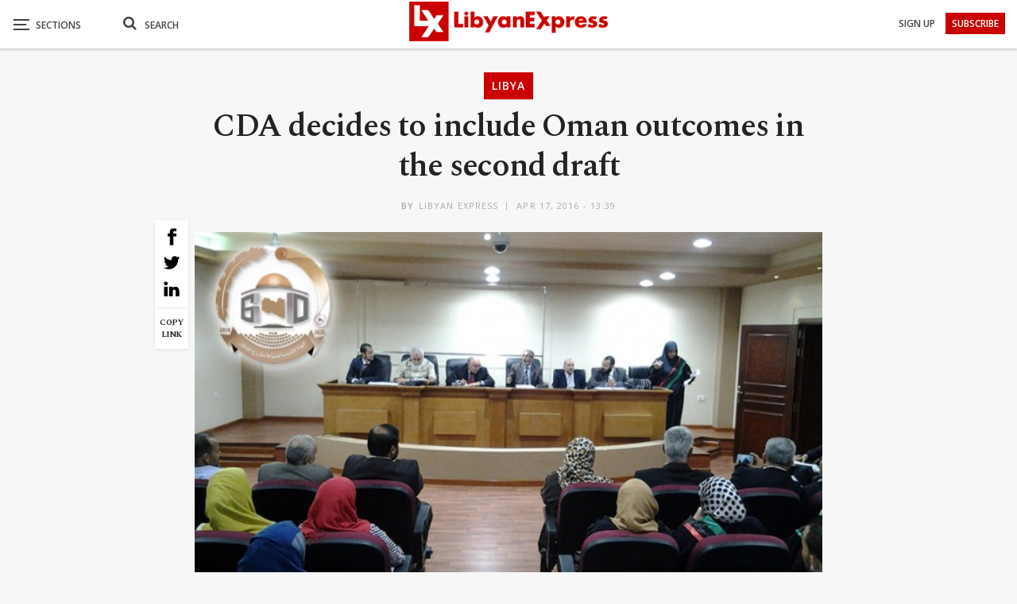

--- FILE ---
content_type: text/html; charset=utf-8
request_url: https://www.google.com/recaptcha/api2/aframe
body_size: 251
content:
<!DOCTYPE HTML><html><head><meta http-equiv="content-type" content="text/html; charset=UTF-8"></head><body><script nonce="4-xgBeWAk20gOGVl2CEV9w">/** Anti-fraud and anti-abuse applications only. See google.com/recaptcha */ try{var clients={'sodar':'https://pagead2.googlesyndication.com/pagead/sodar?'};window.addEventListener("message",function(a){try{if(a.source===window.parent){var b=JSON.parse(a.data);var c=clients[b['id']];if(c){var d=document.createElement('img');d.src=c+b['params']+'&rc='+(localStorage.getItem("rc::a")?sessionStorage.getItem("rc::b"):"");window.document.body.appendChild(d);sessionStorage.setItem("rc::e",parseInt(sessionStorage.getItem("rc::e")||0)+1);localStorage.setItem("rc::h",'1769703789496');}}}catch(b){}});window.parent.postMessage("_grecaptcha_ready", "*");}catch(b){}</script></body></html>

--- FILE ---
content_type: text/javascript
request_url: https://www.libyanexpress.com/wp-content/plugins/lbg_multimedia_carousel_addon_visual_composer/perspective/js/jquery.prettyPhoto.js?ver=1.0
body_size: 6896
content:
/* ------------------------------------------------------------------------
	Class: prettyPhotoCarouselMultimedia
	Use: Lightbox clone for jQuery
	Author: Stephane Caron (http://www.no-margin-for-errors.com)
	Version: 3.1.6.lbg.3
------------------------------------------------------------------------- */

(function($){$.prettyPhotoCarouselMultimedia={version:"3.1.6"};$.fn.prettyPhotoCarouselMultimedia=function(pp_carouselmultimedia_settings){var autoplay_val='autoplay="autoplay"';if(navigator.appName=="Microsoft Internet Explorer")autoplay_val="";pp_carouselmultimedia_settings=jQuery.extend({hook:"rel",animation_speed:"fast",ajaxcallback:function(){},slideshow:5E3,autoplay_slideshow:false,opacity:.8,show_title:true,allow_resize:true,allow_expand:true,default_width:500,default_height:344,counter_separator_label:"/",
theme:"carouselmultimedia_pp_default",horizontal_padding:20,hideflash:false,wmode:"opaque",autoplay:true,modal:false,deeplinking:true,overlay_gallery:true,overlay_gallery_max:30,keyboard_shortcuts:true,changepicturecallback:function(){},callback:function(){},ie6_fallback:true,carouselmultimedia_markup:'<div class="carouselmultimedia_pp_pic_holder"> \t\t\t\t\t\t<div class="carouselmultimedia_ppt">&nbsp;</div> \t\t\t\t\t\t<div class="carouselmultimedia_pp_top"> \t\t\t\t\t\t\t<div class="carouselmultimedia_pp_left"></div> \t\t\t\t\t\t\t<div class="carouselmultimedia_pp_middle"></div> \t\t\t\t\t\t\t<div class="carouselmultimedia_pp_right"></div> \t\t\t\t\t\t</div> \t\t\t\t\t\t<div class="carouselmultimedia_pp_content_container"> \t\t\t\t\t\t\t<div class="carouselmultimedia_pp_left"> \t\t\t\t\t\t\t<div class="carouselmultimedia_pp_right"> \t\t\t\t\t\t\t\t<div class="carouselmultimedia_pp_content"> \t\t\t\t\t\t\t\t\t<div class="carouselmultimedia_pp_loaderIcon"></div> \t\t\t\t\t\t\t\t\t<div class="carouselmultimedia_pp_fade"> \t\t\t\t\t\t\t\t\t\t<a href="#" class="carouselmultimedia_pp_expand" title="Expand the image">Expand</a> \t\t\t\t\t\t\t\t\t\t<div class="carouselmultimedia_pp_hoverContainer"> \t\t\t\t\t\t\t\t\t\t\t<a class="carouselmultimedia_pp_next" href="#">next</a> \t\t\t\t\t\t\t\t\t\t\t<a class="carouselmultimedia_pp_previous" href="#">previous</a> \t\t\t\t\t\t\t\t\t\t</div> \t\t\t\t\t\t\t\t\t\t<div id="carouselmultimedia_pp_full_res"></div> \t\t\t\t\t\t\t\t\t\t<div class="carouselmultimedia_pp_details"> \t\t\t\t\t\t\t\t\t\t\t<div class="carouselmultimedia_pp_nav"> \t\t\t\t\t\t\t\t\t\t\t\t<a href="#" class="carouselmultimedia_pp_arrow_previous">Previous</a> \t\t\t\t\t\t\t\t\t\t\t\t<p class="carouselmultimedia_currentTextHolder">0/0</p> \t\t\t\t\t\t\t\t\t\t\t\t<a href="#" class="carouselmultimedia_pp_arrow_next">Next</a> \t\t\t\t\t\t\t\t\t\t\t</div> \t\t\t\t\t\t\t\t\t\t\t<p class="carouselmultimedia_pp_description"></p> \t\t\t\t\t\t\t\t\t\t\t<div class="carouselmultimedia_pp_social">{carouselmultimedia_pp_social}</div> \t\t\t\t\t\t\t\t\t\t\t<a class="carouselmultimedia_pp_close" href="#">Close</a> \t\t\t\t\t\t\t\t\t\t</div> \t\t\t\t\t\t\t\t\t</div> \t\t\t\t\t\t\t\t</div> \t\t\t\t\t\t\t</div> \t\t\t\t\t\t\t</div> \t\t\t\t\t\t</div> \t\t\t\t\t\t<div class="carouselmultimedia_pp_bottom"> \t\t\t\t\t\t\t<div class="carouselmultimedia_pp_left"></div> \t\t\t\t\t\t\t<div class="carouselmultimedia_pp_middle"></div> \t\t\t\t\t\t\t<div class="carouselmultimedia_pp_right"></div> \t\t\t\t\t\t</div> \t\t\t\t\t</div> \t\t\t\t\t<div class="carouselmultimedia_pp_overlay"></div>',
gallery_carouselmultimedia_markup:'<div class="carouselmultimedia_pp_gallery"> \t\t\t\t\t\t\t\t<a href="#" class="carouselmultimedia_pp_arrow_previous">Previous</a> \t\t\t\t\t\t\t\t<div> \t\t\t\t\t\t\t\t\t<ul> \t\t\t\t\t\t\t\t\t\t{gallery} \t\t\t\t\t\t\t\t\t</ul> \t\t\t\t\t\t\t\t</div> \t\t\t\t\t\t\t\t<a href="#" class="carouselmultimedia_pp_arrow_next">Next</a> \t\t\t\t\t\t\t</div>',image_carouselmultimedia_markup:'<img id="carouselmultimedia_fullResImage" src="{path}" />',flash_carouselmultimedia_markup:'<object classid="clsid:D27CDB6E-AE6D-11cf-96B8-444553540000" width="{width}" height="{height}"><param name="wmode" value="{wmode}" /><param name="allowfullscreen" value="true" /><param name="allowscriptaccess" value="always" /><param name="movie" value="{path}" /><embed src="{path}" type="application/x-shockwave-flash" allowfullscreen="true" allowscriptaccess="always" width="{width}" height="{height}" wmode="{wmode}"></embed></object>',
quicktime_carouselmultimedia_markup:'<object classid="clsid:02BF25D5-8C17-4B23-BC80-D3488ABDDC6B" codebase="http://www.apple.com/qtactivex/qtplugin.cab" height="{height}" width="{width}"><param name="src" value="{path}"><param name="autoplay" value="{autoplay}"><param name="type" value="video/quicktime"><embed src="{path}" height="{height}" width="{width}" autoplay="{autoplay}" type="video/quicktime" pluginspage="http://www.apple.com/quicktime/download/"></embed></object>',iframe_carouselmultimedia_markup:'<iframe src ="{path}" width="{width}" height="{height}" frameborder="no"></iframe>',
video_carouselmultimedia_markup:'<video id="fullResImage" width="{width}" height="{height}" controls  '+autoplay_val+' style="background:#000000;"><source src="{path}.mp4" type="video/mp4"><source src="{path}.webm" type="video/webm">Your browser does not support the video tag.</video>',audio_carouselmultimedia_markup:'<audio id="fullResImage" width="{width}" height="{height}" controls '+autoplay_val+' style="top:0; border:1px soloid #FF0000; width:100% !important;"><source src="{path}.mp3" type="audio/mpeg"><source src="{path}.ogg" type="audio/ogg">Your browser does not support the audio tag.</audio>',
inline_carouselmultimedia_markup:'<div class="carouselmultimedia_pp_inline">{content}</div>',custom_carouselmultimedia_markup:"",social_tools:'<div class="twitter"><a href="https://twitter.com/share" class="twitter-share-button" data-count="none">Tweet</a><script type="text/javascript" src="https://platform.twitter.com/widgets.js">\x3c/script></div><div class="facebook"><iframe src="//www.facebook.com/plugins/like.php?locale=en_US&href={location_href}&amp;layout=button_count&amp;show_faces=true&amp;width=500&amp;action=like&amp;font&amp;colorscheme=light&amp;height=23" scrolling="no" frameborder="0" style="border:none; overflow:hidden; width:500px; height:23px;" allowTransparency="true"></iframe></div>'},
pp_carouselmultimedia_settings);var matchedObjects=this,percentBased=false,pp_dimensions,pp_open,pp_contentHeight,pp_contentWidth,pp_containerHeight,pp_containerWidth,windowHeight=$(window).height(),windowWidth=$(window).width(),pp_slideshow;doresize=true,scroll_pos=_get_scroll_carouselmultimedia();$(window).unbind("resize.prettyphoto").bind("resize.prettyphoto",function(){_center_overlay_carouselmultimedia();_resize_overlay_carouselmultimedia()});if(pp_carouselmultimedia_settings.keyboard_shortcuts)$(document).unbind("keydown.prettyphoto").bind("keydown.prettyphoto",
function(e){if(typeof $pp_pic_holder!="undefined")if($pp_pic_holder.is(":visible"))switch(e.keyCode){case 37:$.prettyPhotoCarouselMultimedia.changePage("previous");e.preventDefault();break;case 39:$.prettyPhotoCarouselMultimedia.changePage("next");e.preventDefault();break;case 27:if(!carouselmultimedia_settings.modal)$.prettyPhotoCarouselMultimedia.close();e.preventDefault();break}});$.prettyPhotoCarouselMultimedia.initialize=function(){carouselmultimedia_settings=pp_carouselmultimedia_settings;if(carouselmultimedia_settings.theme==
"carouselmultimedia_pp_default")carouselmultimedia_settings.horizontal_padding=16;theRel=$(this).attr(carouselmultimedia_settings.hook);galleryRegExp=/\[(?:.*)\]/;isSet=galleryRegExp.exec(theRel)?true:false;pp_images=isSet?jQuery.map(matchedObjects,function(n,i){if($(n).attr(carouselmultimedia_settings.hook).indexOf(theRel)!=-1)return $(n).attr("href")}):$.makeArray($(this).attr("href"));pp_titles=isSet?jQuery.map(matchedObjects,function(n,i){if($(n).attr(carouselmultimedia_settings.hook).indexOf(theRel)!=
-1)return $(n).find("img").attr("alt")?$(n).find("img").attr("alt"):""}):$.makeArray($(this).find("img").attr("alt"));pp_descriptions=isSet?jQuery.map(matchedObjects,function(n,i){if($(n).attr(carouselmultimedia_settings.hook).indexOf(theRel)!=-1)return $(n).attr("title")?$(n).attr("title"):""}):$.makeArray($(this).attr("title"));if(pp_images.length>carouselmultimedia_settings.overlay_gallery_max)carouselmultimedia_settings.overlay_gallery=false;set_position=jQuery.inArray($(this).attr("href"),pp_images);
rel_index=isSet?set_position:$("a["+carouselmultimedia_settings.hook+"^='"+theRel+"']").index($(this));_build_overlay_carouselmultimedia(this);if(carouselmultimedia_settings.allow_resize)$(window).bind("scroll.prettyphoto",function(){_center_overlay_carouselmultimedia()});$.prettyPhotoCarouselMultimedia.open();return false};$.prettyPhotoCarouselMultimedia.open=function(event){if(typeof carouselmultimedia_settings=="undefined"){carouselmultimedia_settings=pp_carouselmultimedia_settings;pp_images=$.makeArray(arguments[0]);
pp_titles=arguments[1]?$.makeArray(arguments[1]):$.makeArray("");pp_descriptions=arguments[2]?$.makeArray(arguments[2]):$.makeArray("");isSet=pp_images.length>1?true:false;set_position=arguments[3]?arguments[3]:0;_build_overlay_carouselmultimedia(event.target)}if(carouselmultimedia_settings.hideflash)$("object,embed,iframe[src*=youtube],iframe[src*=vimeo]").css("visibility","hidden");_checkPosition_carouselmultimedia($(pp_images).length);$(".carouselmultimedia_pp_loaderIcon").show();if(carouselmultimedia_settings.deeplinking)setHashtagCarouselMultimedia();
if(carouselmultimedia_settings.social_tools){facebook_like_link=carouselmultimedia_settings.social_tools.replace("{location_href}",encodeURIComponent(location.href));$pp_pic_holder.find(".carouselmultimedia_pp_social").html(facebook_like_link)}if($ppt.is(":hidden"))$ppt.css("opacity",0).show();$pp_overlay.show().fadeTo(carouselmultimedia_settings.animation_speed,carouselmultimedia_settings.opacity);$pp_pic_holder.find(".carouselmultimedia_currentTextHolder").text(set_position+1+carouselmultimedia_settings.counter_separator_label+
$(pp_images).length);if(typeof pp_descriptions[set_position]!="undefined"&&pp_descriptions[set_position]!="")$pp_pic_holder.find(".carouselmultimedia_pp_description").show().html(unescape(pp_descriptions[set_position]));else $pp_pic_holder.find(".carouselmultimedia_pp_description").hide();movie_width=parseFloat(getParamCarouselMultimedia("width",pp_images[set_position]))?getParamCarouselMultimedia("width",pp_images[set_position]):carouselmultimedia_settings.default_width.toString();movie_height=parseFloat(getParamCarouselMultimedia("height",
pp_images[set_position]))?getParamCarouselMultimedia("height",pp_images[set_position]):carouselmultimedia_settings.default_height.toString();percentBased=false;if(movie_height.indexOf("%")!=-1){movie_height=parseFloat($(window).height()*parseFloat(movie_height)/100-150);percentBased=true}if(movie_width.indexOf("%")!=-1){movie_width=parseFloat($(window).width()*parseFloat(movie_width)/100-150);percentBased=true}$pp_pic_holder.fadeIn(function(){carouselmultimedia_settings.show_title&&pp_titles[set_position]!=
""&&typeof pp_titles[set_position]!="undefined"?$ppt.html(unescape(pp_titles[set_position])):$ppt.html("&nbsp;");imgPreloader="";skipInjection=false;switch(_getFileType_carouselmultimedia(pp_images[set_position])){case "image":imgPreloader=new Image;nextImage=new Image;if(isSet&&set_position<$(pp_images).length-1)nextImage.src=pp_images[set_position+1];prevImage=new Image;if(isSet&&pp_images[set_position-1])prevImage.src=pp_images[set_position-1];$pp_pic_holder.find("#carouselmultimedia_pp_full_res")[0].innerHTML=
carouselmultimedia_settings.image_carouselmultimedia_markup.replace(/{path}/g,pp_images[set_position]);imgPreloader.onload=function(){pp_dimensions=_fitToViewport_carouselmultimedia(imgPreloader.width,imgPreloader.height);_showContent_carouselmultimedia()};imgPreloader.onerror=function(){alert("Image cannot be loaded. Make sure the path is correct and image exist.");$.prettyPhotoCarouselMultimedia.close()};imgPreloader.src=pp_images[set_position];break;case "youtube":pp_dimensions=_fitToViewport_carouselmultimedia(movie_width,
movie_height);movie_id=getParamCarouselMultimedia("v",pp_images[set_position]);if(movie_id==""){movie_id=pp_images[set_position].split("youtu.be/");movie_id=movie_id[1];if(movie_id.indexOf("?")>0)movie_id=movie_id.substr(0,movie_id.indexOf("?"));if(movie_id.indexOf("&")>0)movie_id=movie_id.substr(0,movie_id.indexOf("&"))}movie="https://www.youtube.com/embed/"+movie_id;getParamCarouselMultimedia("rel",pp_images[set_position])?movie+="?rel="+getParamCarouselMultimedia("rel",pp_images[set_position]):
movie+="?rel=1&playsinline=1&autoplay=1&mute=1";toInject=carouselmultimedia_settings.iframe_carouselmultimedia_markup.replace(/{width}/g,pp_dimensions["width"]).replace(/{height}/g,pp_dimensions["height"]).replace(/{wmode}/g,carouselmultimedia_settings.wmode).replace(/{path}/g,movie);break;case "vimeo":pp_dimensions=_fitToViewport_carouselmultimedia(movie_width,movie_height);movie_id=pp_images[set_position];var regExp=/http(s?):\/\/(www\.)?vimeo.com\/(\d+)/;var match=movie_id.match(regExp);movie=
"https://player.vimeo.com/video/"+match[3]+"?title=0&amp;byline=0&amp;portrait=0autoplay=1&loop=1&playsinline=1";vimeo_width=pp_dimensions["width"]+"/embed/?moog_width="+pp_dimensions["width"];toInject=carouselmultimedia_settings.iframe_carouselmultimedia_markup.replace(/{width}/g,vimeo_width).replace(/{height}/g,pp_dimensions["height"]).replace(/{path}/g,movie);break;case "video_html5":carouselmultimedia_settings.allow_expand=false;pp_dimensions=_fitToViewport_carouselmultimedia(movie_width,movie_height);
movie_url=pp_images[set_position];movie=movie_url.substring(0,movie_url.indexOf(".mp4"));toInject=carouselmultimedia_settings.video_carouselmultimedia_markup.replace(/{width}/g,pp_dimensions["width"]).replace(/{height}/g,pp_dimensions["height"]).replace(/{path}/g,movie);break;case "audio_html5":carouselmultimedia_settings.allow_expand=false;if(autoplay_val)pp_dimensions=_fitToViewport_carouselmultimedia(parseInt($(window).width(),10)/2,55);else pp_dimensions=_fitToViewport_carouselmultimedia(parseInt($(window).width(),
10)/2,70);audio_url=pp_images[set_position];audioFile=audio_url.substring(0,audio_url.indexOf(".mp3"));toInject=carouselmultimedia_settings.audio_carouselmultimedia_markup.replace(/{width}/g,pp_dimensions["width"]).replace(/{height}/g,pp_dimensions["height"]).replace(/{path}/g,audioFile);break;case "quicktime":pp_dimensions=_fitToViewport_carouselmultimedia(movie_width,movie_height);pp_dimensions["height"]+=15;pp_dimensions["contentHeight"]+=15;pp_dimensions["containerHeight"]+=15;toInject=carouselmultimedia_settings.quicktime_carouselmultimedia_markup.replace(/{width}/g,
pp_dimensions["width"]).replace(/{height}/g,pp_dimensions["height"]).replace(/{wmode}/g,carouselmultimedia_settings.wmode).replace(/{path}/g,pp_images[set_position]).replace(/{autoplay}/g,carouselmultimedia_settings.autoplay);break;case "flash":pp_dimensions=_fitToViewport_carouselmultimedia(movie_width,movie_height);flash_vars=pp_images[set_position];flash_vars=flash_vars.substring(pp_images[set_position].indexOf("flashvars")+10,pp_images[set_position].length);filename=pp_images[set_position];filename=
filename.substring(0,filename.indexOf("?"));toInject=carouselmultimedia_settings.flash_carouselmultimedia_markup.replace(/{width}/g,pp_dimensions["width"]).replace(/{height}/g,pp_dimensions["height"]).replace(/{wmode}/g,carouselmultimedia_settings.wmode).replace(/{path}/g,filename+"?"+flash_vars);break;case "iframe":pp_dimensions=_fitToViewport_carouselmultimedia(movie_width,movie_height);frame_url=pp_images[set_position];frame_url=frame_url.substr(0,frame_url.indexOf("iframe")-1);toInject=carouselmultimedia_settings.iframe_carouselmultimedia_markup.replace(/{width}/g,
pp_dimensions["width"]).replace(/{height}/g,pp_dimensions["height"]).replace(/{path}/g,frame_url);break;case "ajax":doresize=false;pp_dimensions=_fitToViewport_carouselmultimedia(movie_width,movie_height);doresize=true;skipInjection=true;$.get(pp_images[set_position],function(responseHTML){toInject=carouselmultimedia_settings.inline_carouselmultimedia_markup.replace(/{content}/g,responseHTML);$pp_pic_holder.find("#carouselmultimedia_pp_full_res")[0].innerHTML=toInject;_showContent_carouselmultimedia()});
break;case "custom":pp_dimensions=_fitToViewport_carouselmultimedia(movie_width,movie_height);toInject=carouselmultimedia_settings.custom_carouselmultimedia_markup;break;case "inline":myClone=$(pp_images[set_position]).clone().append('<br clear="all" />').css({"width":carouselmultimedia_settings.default_width}).wrapInner('<div id="carouselmultimedia_pp_full_res"><div class="carouselmultimedia_pp_inline"></div></div>').appendTo($("body")).show();doresize=false;pp_dimensions=_fitToViewport_carouselmultimedia($(myClone).width(),
$(myClone).height());doresize=true;$(myClone).remove();toInject=carouselmultimedia_settings.inline_carouselmultimedia_markup.replace(/{content}/g,$(pp_images[set_position]).html());break}if(!imgPreloader&&!skipInjection){$pp_pic_holder.find("#carouselmultimedia_pp_full_res")[0].innerHTML=toInject;_showContent_carouselmultimedia()}});return false};$.prettyPhotoCarouselMultimedia.lbgAddSocial=function(photo,title,desc){var w_location=String(window.location);if(photo.indexOf("youtube.com/")!=-1||photo.indexOf("vimeo.com/")!=
-1)photo=jQuery.multimedia_perspective_carousel.getVideoImageForShare(photo);else if(photo.indexOf("http://")==-1&&photo.indexOf("https://")==-1)if(w_location.indexOf("#lightBoxLBG")==-1)photo=w_location+photo;else photo=w_location.substr(0,w_location.indexOf("#lightBoxLBG"))+photo;var pinterest_title=title+" - "+desc;setTimeout(function(){$(".carouselmultimedia_pp_social").html('<div class="lbg_facebook"><a href="javascript:void(0)" onclick="jQuery.multimedia_perspective_carousel.shareOverrideOGMeta(\''+
encodeURI(window.location).replace("#","%23")+"', '"+title.replace("'","%27")+"', '"+desc.replace("'","%27")+"', '"+encodeURI(photo)+"')\">&nbsp;&nbsp;&nbsp;&nbsp;&nbsp;&nbsp;&nbsp;&nbsp;</a></div>"+'<div class="lbg_twitter"><a href="javascript:void(0)" onclick="window.open(\'https://twitter.com/intent/tweet?url='+encodeURI(window.location).replace("#","%23")+"&text="+encodeURI(pinterest_title)+"' , 'windowName', 'width="+$(window).width()*.6+", height=300, left=24, top=24, scrollbars, resizable'); return false;\">&nbsp;&nbsp;&nbsp;&nbsp;&nbsp;&nbsp;&nbsp;&nbsp;&nbsp;&nbsp;&nbsp;</a></div>"+
'<div class="lbg_pinterest"><a data-pin-do="buttonPin" href="javascript:void(0)" onclick="window.open(\'https://www.pinterest.com/pin/create/button/?url='+encodeURIComponent(window.location)+"&media="+encodeURIComponent(photo)+"&description="+encodeURIComponent(pinterest_title)+"' , 'windowName', 'width=1000, height=700, left=24, top=24, scrollbars, resizable'); return false;\" data-pin-shape=\"round\">&nbsp;&nbsp;&nbsp;&nbsp;&nbsp;&nbsp;&nbsp;&nbsp;&nbsp;</a></div>")},1100)};$.prettyPhotoCarouselMultimedia.changePage=
function(direction){currentGalleryPage=0;if(direction=="previous"){set_position--;if(set_position<0)set_position=$(pp_images).length-1}else if(direction=="next"){set_position++;if(set_position>$(pp_images).length-1)set_position=0}else set_position=direction;rel_index=set_position;if(!doresize)doresize=true;if(carouselmultimedia_settings.allow_expand)$(".carouselmultimedia_pp_contract").removeClass("carouselmultimedia_pp_contract").addClass("carouselmultimedia_pp_expand");if(location.hash!=""){var position_prettyPhoto=
location.href.indexOf("#lightBoxLBG");var position_lbg_pp_gal=location.href.indexOf("[lbg_pp_gal]");var new_hash=location.href.substr(position_prettyPhoto,position_lbg_pp_gal-position_prettyPhoto);location.hash=new_hash+"[lbg_pp_gal]/"+set_position+"/"}$text_arr=pp_descriptions[set_position].split("<br>");$text_arr[0]=$text_arr[0].replace(/<(?:.|\n)*?>/gm," ");$text_arr[1]=$text_arr[1].replace(/<(?:.|\n)*?>/gm," ");$.prettyPhotoCarouselMultimedia.lbgAddSocial(pp_images[set_position],$text_arr[0],
$text_arr[1]);_hideContent_carouselmultimedia(function(){$.prettyPhotoCarouselMultimedia.open()})};$.prettyPhotoCarouselMultimedia.changeGalleryPage=function(direction){if(direction=="next"){currentGalleryPage++;if(currentGalleryPage>totalPage)currentGalleryPage=0}else if(direction=="previous"){currentGalleryPage--;if(currentGalleryPage<0)currentGalleryPage=totalPage}else currentGalleryPage=direction;slide_speed=direction=="next"||direction=="previous"?carouselmultimedia_settings.animation_speed:
0;slide_to=currentGalleryPage*(itemsPerPage*itemWidth);$pp_gallery.find("ul").animate({left:-slide_to},slide_speed)};$.prettyPhotoCarouselMultimedia.startSlideshow=function(){if(typeof pp_slideshow=="undefined"){$pp_pic_holder.find(".carouselmultimedia_pp_play").unbind("click").removeClass("carouselmultimedia_pp_play").addClass("carouselmultimedia_pp_pause").click(function(){$.prettyPhotoCarouselMultimedia.stopSlideshow();return false});pp_slideshow=setInterval($.prettyPhotoCarouselMultimedia.startSlideshow,
carouselmultimedia_settings.slideshow)}else $.prettyPhotoCarouselMultimedia.changePage("next")};$.prettyPhotoCarouselMultimedia.stopSlideshow=function(){$pp_pic_holder.find(".carouselmultimedia_pp_pause").unbind("click").removeClass("carouselmultimedia_pp_pause").addClass("carouselmultimedia_pp_play").click(function(){$.prettyPhotoCarouselMultimedia.startSlideshow();return false});clearInterval(pp_slideshow);pp_slideshow=undefined};$.prettyPhotoCarouselMultimedia.close=function(){if($pp_overlay.is(":animated"))return;
$.prettyPhotoCarouselMultimedia.stopSlideshow();$pp_pic_holder.stop().find("object,embed").css("visibility","hidden");$("div.carouselmultimedia_pp_pic_holder,div.carouselmultimedia_ppt,.carouselmultimedia_pp_fade").fadeOut(carouselmultimedia_settings.animation_speed,function(){$(this).remove()});$pp_overlay.fadeOut(carouselmultimedia_settings.animation_speed,function(){if(carouselmultimedia_settings.hideflash)$("object,embed,iframe[src*=youtube],iframe[src*=vimeo]").css("visibility","visible");$(this).remove();
$(window).unbind("scroll.prettyphoto");clearHashtagCarouselMultimedia();carouselmultimedia_settings.callback();doresize=true;pp_open=false;delete carouselmultimedia_settings})};function _showContent_carouselmultimedia(){$(".carouselmultimedia_pp_loaderIcon").hide();projectedTop=scroll_pos["scrollTop"]+(windowHeight/2-pp_dimensions["containerHeight"]/2);if(projectedTop<0)projectedTop=0;$ppt.fadeTo(carouselmultimedia_settings.animation_speed,1);$pp_pic_holder.find(".carouselmultimedia_pp_content").animate({height:pp_dimensions["contentHeight"],
width:pp_dimensions["contentWidth"]},carouselmultimedia_settings.animation_speed);$pp_pic_holder.animate({"top":projectedTop,"left":windowWidth/2-pp_dimensions["containerWidth"]/2<0?0:windowWidth/2-pp_dimensions["containerWidth"]/2,width:pp_dimensions["containerWidth"]},carouselmultimedia_settings.animation_speed,function(){$pp_pic_holder.find(".carouselmultimedia_pp_hoverContainer,#carouselmultimedia_fullResImage").height(pp_dimensions["height"]).width(pp_dimensions["width"]);$pp_pic_holder.find(".carouselmultimedia_pp_fade").fadeIn(carouselmultimedia_settings.animation_speed);
if(isSet&&_getFileType_carouselmultimedia(pp_images[set_position])=="image")$pp_pic_holder.find(".carouselmultimedia_pp_hoverContainer").show();else $pp_pic_holder.find(".carouselmultimedia_pp_hoverContainer").hide();if(carouselmultimedia_settings.allow_expand)if(pp_dimensions["resized"])$("a.carouselmultimedia_pp_expand,a.carouselmultimedia_pp_contract").show();else $("a.carouselmultimedia_pp_expand").hide();if(carouselmultimedia_settings.autoplay_slideshow&&!pp_slideshow&&!pp_open)$.prettyPhotoCarouselMultimedia.startSlideshow();
carouselmultimedia_settings.changepicturecallback();pp_open=true});_insert_gallery_carouselmultimedia();pp_carouselmultimedia_settings.ajaxcallback()}function _hideContent_carouselmultimedia(callback){$pp_pic_holder.find("#carouselmultimedia_pp_full_res object,#carouselmultimedia_pp_full_res embed").css("visibility","hidden");$pp_pic_holder.find(".carouselmultimedia_pp_fade").fadeOut(carouselmultimedia_settings.animation_speed,function(){$(".carouselmultimedia_pp_loaderIcon").show();callback()})}
function _checkPosition_carouselmultimedia(setCount){setCount>1?$(".carouselmultimedia_pp_nav").show():$(".carouselmultimedia_pp_nav").hide()}function _fitToViewport_carouselmultimedia(width,height){resized=false;_getDimensions_carouselmultimedia(width,height);imageWidth=width,imageHeight=height;if((pp_containerWidth>windowWidth||pp_containerHeight>windowHeight)&&doresize&&carouselmultimedia_settings.allow_resize&&!percentBased){resized=true,fitting=false;while(!fitting){if(pp_containerWidth>windowWidth){if(window.innerWidth>=
750)imageWidth=windowWidth-300;else imageWidth=windowWidth-100;imageHeight=height/width*imageWidth}else if(pp_containerHeight>windowHeight){if(window.innerHeight>=750)imageHeight=windowHeight-300;else imageHeight=windowHeight-100;imageWidth=width/height*imageHeight}else fitting=true;pp_containerHeight=imageHeight,pp_containerWidth=imageWidth}if(pp_containerWidth>windowWidth||pp_containerHeight>windowHeight)_fitToViewport_carouselmultimedia(pp_containerWidth,pp_containerHeight);_getDimensions_carouselmultimedia(imageWidth,
imageHeight)}return{width:Math.floor(imageWidth),height:Math.floor(imageHeight),containerHeight:Math.floor(pp_containerHeight),containerWidth:Math.floor(pp_containerWidth)+carouselmultimedia_settings.horizontal_padding*2,contentHeight:Math.floor(pp_contentHeight),contentWidth:Math.floor(pp_contentWidth),resized:resized}}function _getDimensions_carouselmultimedia(width,height){width=parseFloat(width);height=parseFloat(height);$pp_details=$pp_pic_holder.find(".carouselmultimedia_pp_details");$pp_details.width(width);
detailsHeight=parseFloat($pp_details.css("marginTop"))+parseFloat($pp_details.css("marginBottom"));$pp_details=$pp_details.clone().addClass(carouselmultimedia_settings.theme).width(width).appendTo($("body")).css({"position":"absolute","top":-1E4});detailsHeight+=$pp_details.height();detailsHeight=detailsHeight<=34?36:detailsHeight;$pp_details.remove();$pp_title=$pp_pic_holder.find(".carouselmultimedia_ppt");$pp_title.width(width);titleHeight=parseFloat($pp_title.css("marginTop"))+parseFloat($pp_title.css("marginBottom"));
$pp_title=$pp_title.clone().appendTo($("body")).css({"position":"absolute","top":-1E4});titleHeight+=$pp_title.height();$pp_title.remove();pp_contentHeight=height+detailsHeight;pp_contentWidth=width;pp_containerHeight=pp_contentHeight+titleHeight+$pp_pic_holder.find(".carouselmultimedia_pp_top").height()+$pp_pic_holder.find(".carouselmultimedia_pp_bottom").height();pp_containerWidth=width}function _getFileType_carouselmultimedia(itemSrc){if(itemSrc.match(/youtube\.com\/watch/i)||itemSrc.match(/youtu\.be/i))return"youtube";
else if(itemSrc.match(/vimeo\.com/i))return"vimeo";else if(itemSrc.match(/\b.mp4\b/i))return"video_html5";else if(itemSrc.match(/\b.mp3\b/i))return"audio_html5";else if(itemSrc.match(/\b.mov\b/i))return"quicktime";else if(itemSrc.match(/\b.swf\b/i))return"flash";else if(itemSrc.match(/\biframe=true\b/i))return"iframe";else if(itemSrc.match(/\bajax=true\b/i))return"ajax";else if(itemSrc.match(/\bcustom=true\b/i))return"custom";else if(itemSrc.substr(0,1)=="#")return"inline";else return"image"}function _center_overlay_carouselmultimedia(){if(doresize&&
typeof $pp_pic_holder!="undefined"){scroll_pos=_get_scroll_carouselmultimedia();contentHeight=$pp_pic_holder.height(),contentwidth=$pp_pic_holder.width();projectedTop=windowHeight/2+scroll_pos["scrollTop"]-contentHeight/2;if(projectedTop<0)projectedTop=0;if(contentHeight>windowHeight)return;$pp_pic_holder.css({"top":projectedTop,"left":windowWidth/2+scroll_pos["scrollLeft"]-contentwidth/2})}}function _get_scroll_carouselmultimedia(){if(self.pageYOffset)return{scrollTop:self.pageYOffset,scrollLeft:self.pageXOffset};
else if(document.documentElement&&document.documentElement.scrollTop)return{scrollTop:document.documentElement.scrollTop,scrollLeft:document.documentElement.scrollLeft};else if(document.body)return{scrollTop:document.body.scrollTop,scrollLeft:document.body.scrollLeft}}function _resize_overlay_carouselmultimedia(){windowHeight=$(window).height(),windowWidth=$(window).width();if(typeof $pp_overlay!="undefined")$pp_overlay.height($(document).height()).width(windowWidth)}function _insert_gallery_carouselmultimedia(){if(isSet&&
carouselmultimedia_settings.overlay_gallery&&_getFileType_carouselmultimedia(pp_images[set_position])=="image"){itemWidth=52+5;navWidth=carouselmultimedia_settings.theme=="facebook"||carouselmultimedia_settings.theme=="carouselmultimedia_pp_default"?50:30;itemsPerPage=Math.floor((pp_dimensions["containerWidth"]-100-navWidth)/itemWidth);itemsPerPage=itemsPerPage<pp_images.length?itemsPerPage:pp_images.length;totalPage=Math.ceil(pp_images.length/itemsPerPage)-1;if(totalPage==0){navWidth=0;$pp_gallery.find(".carouselmultimedia_pp_arrow_next,.carouselmultimedia_pp_arrow_previous").hide()}else $pp_gallery.find(".carouselmultimedia_pp_arrow_next,.carouselmultimedia_pp_arrow_previous").show();
galleryWidth=itemsPerPage*itemWidth;fullGalleryWidth=pp_images.length*itemWidth;$pp_gallery.css("margin-left",-(galleryWidth/2+navWidth/2)).find("div:first").width(galleryWidth+5).find("ul").width(fullGalleryWidth).find("li.selected").removeClass("selected");goToPage=Math.floor(set_position/itemsPerPage)<totalPage?Math.floor(set_position/itemsPerPage):totalPage;$.prettyPhotoCarouselMultimedia.changeGalleryPage(goToPage);$pp_gallery_li.filter(":eq("+set_position+")").addClass("selected")}else $pp_pic_holder.find(".carouselmultimedia_pp_content").unbind("mouseenter mouseleave")}
function _build_overlay_carouselmultimedia(caller){if(carouselmultimedia_settings.social_tools)facebook_like_link=carouselmultimedia_settings.social_tools.replace("{location_href}",encodeURIComponent(location.href));carouselmultimedia_settings.carouselmultimedia_markup=carouselmultimedia_settings.carouselmultimedia_markup.replace("{carouselmultimedia_pp_social}","");$("body").append(carouselmultimedia_settings.carouselmultimedia_markup);$pp_pic_holder=$(".carouselmultimedia_pp_pic_holder"),$ppt=$(".carouselmultimedia_ppt"),
$pp_overlay=$("div.carouselmultimedia_pp_overlay");if(isSet&&carouselmultimedia_settings.overlay_gallery){currentGalleryPage=0;toInject="";for(var i=0;i<pp_images.length;i++){if(!pp_images[i].match(/\b(jpg|jpeg|png|gif)\b/gi)){classname="default";img_src=""}else{classname="";img_src=pp_images[i]}toInject+="<li class='"+classname+"'><a href='#'><img src='"+img_src+"' width='50' alt='' /></a></li>"}toInject=carouselmultimedia_settings.gallery_carouselmultimedia_markup.replace(/{gallery}/g,toInject);
$pp_pic_holder.find("#carouselmultimedia_pp_full_res").after(toInject);$pp_gallery=$(".carouselmultimedia_pp_pic_holder .carouselmultimedia_pp_gallery"),$pp_gallery_li=$pp_gallery.find("li");$pp_gallery.find(".carouselmultimedia_pp_arrow_next").click(function(){$.prettyPhotoCarouselMultimedia.changeGalleryPage("next");$.prettyPhotoCarouselMultimedia.stopSlideshow();return false});$pp_gallery.find(".carouselmultimedia_pp_arrow_previous").click(function(){$.prettyPhotoCarouselMultimedia.changeGalleryPage("previous");
$.prettyPhotoCarouselMultimedia.stopSlideshow();return false});$pp_pic_holder.find(".carouselmultimedia_pp_content").hover(function(){$pp_pic_holder.find(".carouselmultimedia_pp_gallery:not(.disabled)").fadeIn()},function(){$pp_pic_holder.find(".carouselmultimedia_pp_gallery:not(.disabled)").fadeOut()});itemWidth=52+5;$pp_gallery_li.each(function(i){$(this).find("a").click(function(){$.prettyPhotoCarouselMultimedia.changePage(i);$.prettyPhotoCarouselMultimedia.stopSlideshow();return false})})}if(carouselmultimedia_settings.slideshow){$pp_pic_holder.find(".carouselmultimedia_pp_nav").prepend('<a href="#" class="carouselmultimedia_pp_play">Play</a>');
$pp_pic_holder.find(".carouselmultimedia_pp_nav .carouselmultimedia_pp_play").click(function(){$.prettyPhotoCarouselMultimedia.startSlideshow();return false})}$pp_pic_holder.attr("class","carouselmultimedia_pp_pic_holder "+carouselmultimedia_settings.theme);$pp_overlay.css({"opacity":0,"height":$(document).height(),"width":$(window).width()}).bind("click",function(){if(!carouselmultimedia_settings.modal)$.prettyPhotoCarouselMultimedia.close()});$("a.carouselmultimedia_pp_close").bind("click",function(){$.prettyPhotoCarouselMultimedia.close();
return false});if(carouselmultimedia_settings.allow_expand)$("a.carouselmultimedia_pp_expand").bind("click",function(e){if($(this).hasClass("carouselmultimedia_pp_expand")){$(this).removeClass("carouselmultimedia_pp_expand").addClass("carouselmultimedia_pp_contract");doresize=false}else{$(this).removeClass("carouselmultimedia_pp_contract").addClass("carouselmultimedia_pp_expand");doresize=true}_hideContent_carouselmultimedia(function(){$.prettyPhotoCarouselMultimedia.open()});return false});$pp_pic_holder.find(".carouselmultimedia_pp_previous, .carouselmultimedia_pp_nav .carouselmultimedia_pp_arrow_previous").bind("click",
function(){$.prettyPhotoCarouselMultimedia.changePage("previous");$.prettyPhotoCarouselMultimedia.stopSlideshow();return false});$pp_pic_holder.find(".carouselmultimedia_pp_next, .carouselmultimedia_pp_nav .carouselmultimedia_pp_arrow_next").bind("click",function(){$.prettyPhotoCarouselMultimedia.changePage("next");$.prettyPhotoCarouselMultimedia.stopSlideshow();return false});_center_overlay_carouselmultimedia()}if(!pp_alreadyInitializedCarouselMultimedia&&getHashtagCarouselMultimedia()){pp_alreadyInitializedCarouselMultimedia=
true;hashIndex=getHashtagCarouselMultimedia();hashRel=hashIndex;hashIndex=hashIndex.substring(hashIndex.indexOf("/")+1,hashIndex.length-1);hashRel=hashRel.substring(0,hashRel.indexOf("/"));setTimeout(function(){$("a["+pp_carouselmultimedia_settings.hook+"^='"+hashRel+"']:eq("+hashIndex+")").trigger("click");$("a["+pp_carouselmultimedia_settings.hook+"^='"+hashRel+"']:eq("+hashIndex+")").trigger("click")},2050)}return this.unbind("click.prettyphoto").bind("click.prettyphoto",$.prettyPhotoCarouselMultimedia.initialize)};
function getHashtagCarouselMultimedia(){var url=location.href;hashtag=url.indexOf("lightBoxLBG")!==-1?decodeURI(url.substring(url.indexOf("#lightBoxLBG")+1,url.length)):false;if(hashtag)hashtag=hashtag.replace(/<|>/g,"");return hashtag}function setHashtagCarouselMultimedia(){if(typeof theRel=="undefined")return;location.hash=theRel+"/"+rel_index+"/"}function clearHashtagCarouselMultimedia(){if(location.href.indexOf("#lightBoxLBG")!==-1){var pos_prettyPhoto=location.href.indexOf("#lightBoxLBG");var pos_lbg_pp_gal=
location.href.indexOf("[lbg_pp_gal]");location.hash=location.href.substr(pos_prettyPhoto,pos_lbg_pp_gal-pos_prettyPhoto)}}function getParamCarouselMultimedia(name,url){name=name.replace(/[\[]/,"\\[").replace(/[\]]/,"\\]");var regexS="[\\?&]"+name+"=([^&#]*)";var regex=new RegExp(regexS);var results=regex.exec(url);return results==null?"":results[1]}function doResizeNow(pp_dimensions){$(".carouselmultimedia_pp_pic_holder").css({"top":window.pageYOffset+window.innerHeight/2-$(".carouselmultimedia_pp_pic_holder").height()/
2,"left":window.innerWidth/2-$(".carouselmultimedia_pp_pic_holder").width()/2})}$(window).resize(function(){var doThisResize;clearTimeout(doThisResize);doThisResize=setTimeout(function(){doResizeNow()},200)})})(jQuery);var pp_alreadyInitializedCarouselMultimedia=false;
